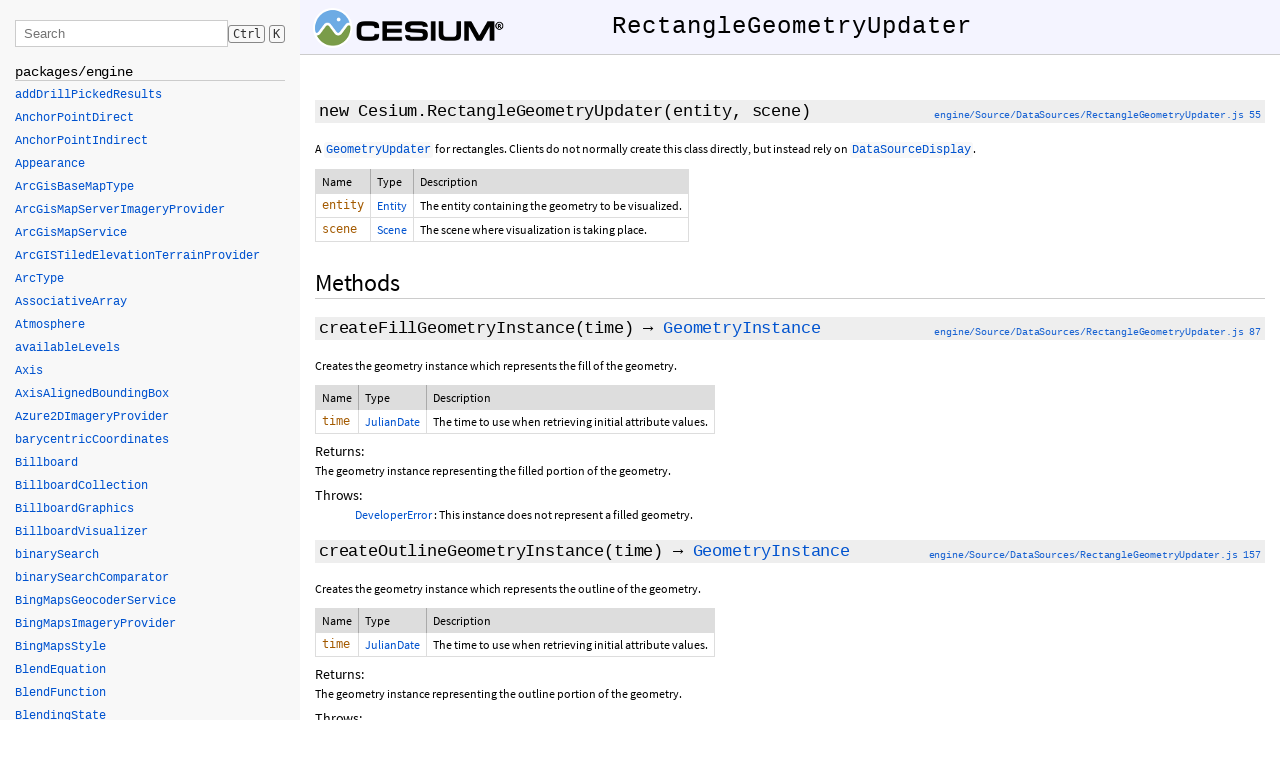

--- FILE ---
content_type: text/html
request_url: https://cesium.com/learn/cesiumjs/ref-doc/RectangleGeometryUpdater.html
body_size: 9337
content:
<!DOCTYPE html>
<html lang="en">
<head>
    <meta charset="utf-8">
    <meta http-equiv="X-UA-Compatible" content="IE=edge">
    <meta name="viewport" content="width=device-width, initial-scale=1">
    <title>RectangleGeometryUpdater - Cesium Documentation</title>

    <!-- Google tag (gtag.js) -->
    <script async src="https://www.googletagmanager.com/gtag/js?id=G-R8E99FY9Q0"></script>
    <script>
      /* eslint-disable */
      if (window.location.host === "cesium.com") {
        window.dataLayer = window.dataLayer || [];
        function gtag(){dataLayer.push(arguments);}
        gtag('js', new Date());

        gtag('config', 'G-R8E99FY9Q0');
      }
    </script>

    <!--[if lt IE 9]>
      <script src="javascript/html5.js"></script>
    <![endif]-->
    <link href="styles/jsdoc-default.css" rel="stylesheet">
    <link href="styles/prism.css" rel="stylesheet">
</head>
<body>

<div id="main">

    <h1 class="page-title">
        <a href="index.html"><img src="Images/CesiumLogo.png" class="cesiumLogo"></a>
        RectangleGeometryUpdater
        <div class="titleCenterer"></div>
    </h1>

    




<section>

<header>
    
</header>

<article>
    <div class="container-overview">
    

    
        
    <div class="nameContainer">
    <h4 class="name" id="RectangleGeometryUpdater">
        <a href="#RectangleGeometryUpdater" class="doc-link"></a>
        new Cesium.RectangleGeometryUpdater<span class="signature">(entity, scene)</span>
        

<div class="source-link rightLinks">
    <a href="https://github.com/CesiumGS/cesium/blob/1.137/packages/engine/Source/DataSources/RectangleGeometryUpdater.js#L55">engine/Source/DataSources/RectangleGeometryUpdater.js 55</a>
</div>


    </h4>

    </div>

    


<div class="description">
    A <a href="GeometryUpdater.html"><code>GeometryUpdater</code></a> for rectangles.
Clients do not normally create this class directly, but instead rely on <a href="DataSourceDisplay.html"><code>DataSourceDisplay</code></a>.
</div>











    

<table class="params">
    <thead>
    <tr>
        
        <th>Name</th>
        

        <th>Type</th>

        

        <th class="last">Description</th>
    </tr>
    </thead>

    <tbody>
    

        <tr>
            
                <td class="name"><code>entity</code></td>
            

            <td class="type">
            
                
<span class="param-type"><a href="Entity.html">Entity</a></span>


            
            </td>

            

            <td class="description last">
            
                The entity containing the geometry to be visualized.</td>
        </tr>

    

        <tr>
            
                <td class="name"><code>scene</code></td>
            

            <td class="type">
            
                
<span class="param-type"><a href="Scene.html">Scene</a></span>


            
            </td>

            

            <td class="description last">
            
                The scene where visualization is taking place.</td>
        </tr>

    
    </tbody>
</table>















<dl class="details">


    

    

    

    

    

    

    

    

    

    

    

    

    

    
</dl>


    
    </div>

    

    

    

    

    

    

    
        <h3 class="subsection-title">Methods</h3>

        
            
    <div class="nameContainer">
    <h4 class="name" id="createFillGeometryInstance">
        <a href="#createFillGeometryInstance" class="doc-link"></a>
        createFillGeometryInstance<span class="signature">(time)</span> &rarr; <span class="type-signature returnType"><a href="GeometryInstance.html">GeometryInstance</a></span>
        

<div class="source-link rightLinks">
    <a href="https://github.com/CesiumGS/cesium/blob/1.137/packages/engine/Source/DataSources/RectangleGeometryUpdater.js#L87">engine/Source/DataSources/RectangleGeometryUpdater.js 87</a>
</div>


    </h4>

    </div>

    


<div class="description">
    Creates the geometry instance which represents the fill of the geometry.
</div>











    

<table class="params">
    <thead>
    <tr>
        
        <th>Name</th>
        

        <th>Type</th>

        

        <th class="last">Description</th>
    </tr>
    </thead>

    <tbody>
    

        <tr>
            
                <td class="name"><code>time</code></td>
            

            <td class="type">
            
                
<span class="param-type"><a href="JulianDate.html">JulianDate</a></span>


            
            </td>

            

            <td class="description last">
            
                The time to use when retrieving initial attribute values.</td>
        </tr>

    
    </tbody>
</table>











<h5>Returns:</h5>

        
<div class="param-desc">
    The geometry instance representing the filled portion of the geometry.
</div>


    


<h5>Throws:</h5>
<ul>
        <li>

    <div class="param-desc">
        
<span class="param-type"><a href="DeveloperError.html">DeveloperError</a></span>

: This instance does not represent a filled geometry.
    </div>

</li>
    </ul>



<dl class="details">


    

    

    

    

    

    

    

    

    

    

    

    

    

    
</dl>


        
            
    <div class="nameContainer">
    <h4 class="name" id="createOutlineGeometryInstance">
        <a href="#createOutlineGeometryInstance" class="doc-link"></a>
        createOutlineGeometryInstance<span class="signature">(time)</span> &rarr; <span class="type-signature returnType"><a href="GeometryInstance.html">GeometryInstance</a></span>
        

<div class="source-link rightLinks">
    <a href="https://github.com/CesiumGS/cesium/blob/1.137/packages/engine/Source/DataSources/RectangleGeometryUpdater.js#L157">engine/Source/DataSources/RectangleGeometryUpdater.js 157</a>
</div>


    </h4>

    </div>

    


<div class="description">
    Creates the geometry instance which represents the outline of the geometry.
</div>











    

<table class="params">
    <thead>
    <tr>
        
        <th>Name</th>
        

        <th>Type</th>

        

        <th class="last">Description</th>
    </tr>
    </thead>

    <tbody>
    

        <tr>
            
                <td class="name"><code>time</code></td>
            

            <td class="type">
            
                
<span class="param-type"><a href="JulianDate.html">JulianDate</a></span>


            
            </td>

            

            <td class="description last">
            
                The time to use when retrieving initial attribute values.</td>
        </tr>

    
    </tbody>
</table>











<h5>Returns:</h5>

        
<div class="param-desc">
    The geometry instance representing the outline portion of the geometry.
</div>


    


<h5>Throws:</h5>
<ul>
        <li>

    <div class="param-desc">
        
<span class="param-type"><a href="DeveloperError.html">DeveloperError</a></span>

: This instance does not represent an outlined geometry.
    </div>

</li>
    </ul>



<dl class="details">


    

    

    

    

    

    

    

    

    

    

    

    

    

    
</dl>


        
    

    

    
</article>

</section>





    <div class="help">
        Need help? The fastest way to get answers is from the community and team on the <a href="https://community.cesium.com/">Cesium Forum</a>.
    </div>

    <footer>
        Documentation generated by <a href="https://github.com/jsdoc3/jsdoc">JSDoc 3.6.11</a>
    </footer>
</div>

<div class="nav">
    <div class="menu">
        <div class="search-wrapper">
            <input type="text" class="classFilter" id="ClassFilter" placeholder="Search">
            <div class="shortcut"><kbd>Ctrl</kbd><kbd>K</kbd></div>
        </div>
        <div id="ClassList"><h5>packages/engine</h5><ul><li data-name="addDrillPickedResults"><a href="global.html#addDrillPickedResults">addDrillPickedResults</a></li><li data-name="AnchorPointDirect"><a href="AnchorPointDirect.html">AnchorPointDirect</a></li><li data-name="AnchorPointIndirect"><a href="AnchorPointIndirect.html">AnchorPointIndirect</a></li><li data-name="Appearance"><a href="Appearance.html">Appearance</a></li><li data-name="ArcGisBaseMapType"><a href="global.html#ArcGisBaseMapType">ArcGisBaseMapType</a></li><li data-name="ArcGisMapServerImageryProvider"><a href="ArcGisMapServerImageryProvider.html">ArcGisMapServerImageryProvider</a></li><li data-name="ArcGisMapService"><a href="ArcGisMapService.html">ArcGisMapService</a></li><li data-name="ArcGISTiledElevationTerrainProvider"><a href="ArcGISTiledElevationTerrainProvider.html">ArcGISTiledElevationTerrainProvider</a></li><li data-name="ArcType"><a href="global.html#ArcType">ArcType</a></li><li data-name="AssociativeArray"><a href="AssociativeArray.html">AssociativeArray</a></li><li data-name="Atmosphere"><a href="Atmosphere.html">Atmosphere</a></li><li data-name="availableLevels"><a href="global.html#availableLevels">availableLevels</a></li><li data-name="Axis"><a href="global.html#Axis">Axis</a></li><li data-name="AxisAlignedBoundingBox"><a href="AxisAlignedBoundingBox.html">AxisAlignedBoundingBox</a></li><li data-name="Azure2DImageryProvider"><a href="Azure2DImageryProvider.html">Azure2DImageryProvider</a></li><li data-name="barycentricCoordinates"><a href="global.html#barycentricCoordinates">barycentricCoordinates</a></li><li data-name="Billboard"><a href="Billboard.html">Billboard</a></li><li data-name="BillboardCollection"><a href="BillboardCollection.html">BillboardCollection</a></li><li data-name="BillboardGraphics"><a href="BillboardGraphics.html">BillboardGraphics</a></li><li data-name="BillboardVisualizer"><a href="BillboardVisualizer.html">BillboardVisualizer</a></li><li data-name="binarySearch"><a href="global.html#binarySearch">binarySearch</a></li><li data-name="binarySearchComparator"><a href="global.html#binarySearchComparator">binarySearchComparator</a></li><li data-name="BingMapsGeocoderService"><a href="BingMapsGeocoderService.html">BingMapsGeocoderService</a></li><li data-name="BingMapsImageryProvider"><a href="BingMapsImageryProvider.html">BingMapsImageryProvider</a></li><li data-name="BingMapsStyle"><a href="global.html#BingMapsStyle">BingMapsStyle</a></li><li data-name="BlendEquation"><a href="global.html#BlendEquation">BlendEquation</a></li><li data-name="BlendFunction"><a href="global.html#BlendFunction">BlendFunction</a></li><li data-name="BlendingState"><a href="BlendingState.html">BlendingState</a></li><li data-name="BlendOption"><a href="global.html#BlendOption">BlendOption</a></li><li data-name="BoundingRectangle"><a href="BoundingRectangle.html">BoundingRectangle</a></li><li data-name="BoundingSphere"><a href="BoundingSphere.html">BoundingSphere</a></li><li data-name="BoxEmitter"><a href="BoxEmitter.html">BoxEmitter</a></li><li data-name="BoxGeometry"><a href="BoxGeometry.html">BoxGeometry</a></li><li data-name="BoxGeometryUpdater"><a href="BoxGeometryUpdater.html">BoxGeometryUpdater</a></li><li data-name="BoxGraphics"><a href="BoxGraphics.html">BoxGraphics</a></li><li data-name="BoxOutlineGeometry"><a href="BoxOutlineGeometry.html">BoxOutlineGeometry</a></li><li data-name="buildModuleUrl"><a href="global.html#buildModuleUrl">buildModuleUrl</a></li><li data-name="CallbackPositionProperty"><a href="CallbackPositionProperty.html">CallbackPositionProperty</a></li><li data-name="CallbackProperty"><a href="CallbackProperty.html">CallbackProperty</a></li><li data-name="Camera"><a href="Camera.html">Camera</a></li><li data-name="CameraEventAggregator"><a href="CameraEventAggregator.html">CameraEventAggregator</a></li><li data-name="CameraEventType"><a href="global.html#CameraEventType">CameraEventType</a></li><li data-name="Cartesian2"><a href="Cartesian2.html">Cartesian2</a></li><li data-name="Cartesian3"><a href="Cartesian3.html">Cartesian3</a></li><li data-name="Cartesian4"><a href="Cartesian4.html">Cartesian4</a></li><li data-name="Cartographic"><a href="Cartographic.html">Cartographic</a></li><li data-name="CartographicGeocoderService"><a href="CartographicGeocoderService.html">CartographicGeocoderService</a></li><li data-name="CatmullRomSpline"><a href="CatmullRomSpline.html">CatmullRomSpline</a></li><li data-name="Cesium3DTile"><a href="Cesium3DTile.html">Cesium3DTile</a></li><li data-name="Cesium3DTileColorBlendMode"><a href="global.html#Cesium3DTileColorBlendMode">Cesium3DTileColorBlendMode</a></li><li data-name="Cesium3DTileContent"><a href="Cesium3DTileContent.html">Cesium3DTileContent</a></li><li data-name="Cesium3DTileFeature"><a href="Cesium3DTileFeature.html">Cesium3DTileFeature</a></li><li data-name="Cesium3DTilePointFeature"><a href="Cesium3DTilePointFeature.html">Cesium3DTilePointFeature</a></li><li data-name="Cesium3DTileset"><a href="Cesium3DTileset.html">Cesium3DTileset</a></li><li data-name="Cesium3DTilesetGraphics"><a href="Cesium3DTilesetGraphics.html">Cesium3DTilesetGraphics</a></li><li data-name="Cesium3DTilesetVisualizer"><a href="Cesium3DTilesetVisualizer.html">Cesium3DTilesetVisualizer</a></li><li data-name="Cesium3DTilesTerrainData"><a href="Cesium3DTilesTerrainData.html">Cesium3DTilesTerrainData</a></li><li data-name="Cesium3DTilesTerrainProvider"><a href="Cesium3DTilesTerrainProvider.html">Cesium3DTilesTerrainProvider</a></li><li data-name="Cesium3DTileStyle"><a href="Cesium3DTileStyle.html">Cesium3DTileStyle</a></li><li data-name="Cesium3DTilesVoxelProvider"><a href="Cesium3DTilesVoxelProvider.html">Cesium3DTilesVoxelProvider</a></li><li data-name="CesiumTerrainProvider"><a href="CesiumTerrainProvider.html">CesiumTerrainProvider</a></li><li data-name="CesiumWidget"><a href="CesiumWidget.html">CesiumWidget</a></li><li data-name="Check"><a href="global.html#Check">Check</a></li><li data-name="CheckerboardMaterialProperty"><a href="CheckerboardMaterialProperty.html">CheckerboardMaterialProperty</a></li><li data-name="CircleEmitter"><a href="CircleEmitter.html">CircleEmitter</a></li><li data-name="CircleGeometry"><a href="CircleGeometry.html">CircleGeometry</a></li><li data-name="CircleOutlineGeometry"><a href="CircleOutlineGeometry.html">CircleOutlineGeometry</a></li><li data-name="ClassificationPrimitive"><a href="ClassificationPrimitive.html">ClassificationPrimitive</a></li><li data-name="ClassificationType"><a href="global.html#ClassificationType">ClassificationType</a></li><li data-name="className"><a href="global.html#className">className</a></li><li data-name="classProperty"><a href="global.html#classProperty">classProperty</a></li><li data-name="ClippingPlane"><a href="ClippingPlane.html">ClippingPlane</a></li><li data-name="ClippingPlaneCollection"><a href="ClippingPlaneCollection.html">ClippingPlaneCollection</a></li><li data-name="ClippingPolygon"><a href="ClippingPolygon.html">ClippingPolygon</a></li><li data-name="ClippingPolygonCollection"><a href="ClippingPolygonCollection.html">ClippingPolygonCollection</a></li><li data-name="Clock"><a href="Clock.html">Clock</a></li><li data-name="ClockRange"><a href="global.html#ClockRange">ClockRange</a></li><li data-name="ClockStep"><a href="global.html#ClockStep">ClockStep</a></li><li data-name="clone"><a href="global.html#clone">clone</a></li><li data-name="CloudCollection"><a href="CloudCollection.html">CloudCollection</a></li><li data-name="CloudType"><a href="global.html#CloudType">CloudType</a></li><li data-name="Color"><a href="Color.html">Color</a></li><li data-name="ColorBlendMode"><a href="global.html#ColorBlendMode">ColorBlendMode</a></li><li data-name="ColorGeometryInstanceAttribute"><a href="ColorGeometryInstanceAttribute.html">ColorGeometryInstanceAttribute</a></li><li data-name="ColorMaterialProperty"><a href="ColorMaterialProperty.html">ColorMaterialProperty</a></li><li data-name="combine"><a href="global.html#combine">combine</a></li><li data-name="ComponentDatatype"><a href="global.html#ComponentDatatype">ComponentDatatype</a></li><li data-name="ComponentReaderCallback"><a href="global.html#ComponentReaderCallback">ComponentReaderCallback</a></li><li data-name="ComponentsReaderCallback"><a href="global.html#ComponentsReaderCallback">ComponentsReaderCallback</a></li><li data-name="CompositeEntityCollection"><a href="CompositeEntityCollection.html">CompositeEntityCollection</a></li><li data-name="CompositeMaterialProperty"><a href="CompositeMaterialProperty.html">CompositeMaterialProperty</a></li><li data-name="CompositePositionProperty"><a href="CompositePositionProperty.html">CompositePositionProperty</a></li><li data-name="CompositeProperty"><a href="CompositeProperty.html">CompositeProperty</a></li><li data-name="CompressedTextureBuffer"><a href="CompressedTextureBuffer.html">CompressedTextureBuffer</a></li><li data-name="computePickingDrawingBufferRectangle"><a href="global.html#computePickingDrawingBufferRectangle">computePickingDrawingBufferRectangle</a></li><li data-name="ConditionsExpression"><a href="ConditionsExpression.html">ConditionsExpression</a></li><li data-name="ConeEmitter"><a href="ConeEmitter.html">ConeEmitter</a></li><li data-name="ConstantPositionProperty"><a href="ConstantPositionProperty.html">ConstantPositionProperty</a></li><li data-name="ConstantProperty"><a href="ConstantProperty.html">ConstantProperty</a></li><li data-name="ConstantSpline"><a href="ConstantSpline.html">ConstantSpline</a></li><li data-name="ContextOptions"><a href="global.html#ContextOptions">ContextOptions</a></li><li data-name="CoplanarPolygonGeometry"><a href="CoplanarPolygonGeometry.html">CoplanarPolygonGeometry</a></li><li data-name="CoplanarPolygonOutlineGeometry"><a href="CoplanarPolygonOutlineGeometry.html">CoplanarPolygonOutlineGeometry</a></li><li data-name="copyArrayCartesian3"><a href="global.html#copyArrayCartesian3">copyArrayCartesian3</a></li><li data-name="CornerType"><a href="global.html#CornerType">CornerType</a></li><li data-name="CorrelationGroup"><a href="CorrelationGroup.html">CorrelationGroup</a></li><li data-name="CorridorGeometry"><a href="CorridorGeometry.html">CorridorGeometry</a></li><li data-name="CorridorGeometryUpdater"><a href="CorridorGeometryUpdater.html">CorridorGeometryUpdater</a></li><li data-name="CorridorGraphics"><a href="CorridorGraphics.html">CorridorGraphics</a></li><li data-name="CorridorOutlineGeometry"><a href="CorridorOutlineGeometry.html">CorridorOutlineGeometry</a></li><li data-name="createAABBForNode"><a href="global.html#createAABBForNode">createAABBForNode</a></li><li data-name="createAnchorPointDirect"><a href="global.html#createAnchorPointDirect">createAnchorPointDirect</a></li><li data-name="createAnchorPointIndirect"><a href="global.html#createAnchorPointIndirect">createAnchorPointIndirect</a></li><li data-name="createCorrelationGroup"><a href="global.html#createCorrelationGroup">createCorrelationGroup</a></li><li data-name="createCovarianceMatrixFromUpperTriangle"><a href="global.html#createCovarianceMatrixFromUpperTriangle">createCovarianceMatrixFromUpperTriangle</a></li><li data-name="createElevationBandMaterial"><a href="global.html#createElevationBandMaterial">createElevationBandMaterial</a></li><li data-name="createElevationBandMaterialBand"><a href="global.html#createElevationBandMaterialBand">createElevationBandMaterialBand</a></li><li data-name="createElevationBandMaterialEntry"><a href="global.html#createElevationBandMaterialEntry">createElevationBandMaterialEntry</a></li><li data-name="createGooglePhotorealistic3DTileset"><a href="global.html#createGooglePhotorealistic3DTileset">createGooglePhotorealistic3DTileset</a></li><li data-name="createGuid"><a href="global.html#createGuid">createGuid</a></li><li data-name="createOsmBuildingsAsync"><a href="global.html#createOsmBuildingsAsync">createOsmBuildingsAsync</a></li><li data-name="createTangentSpaceDebugPrimitive"><a href="global.html#createTangentSpaceDebugPrimitive">createTangentSpaceDebugPrimitive</a></li><li data-name="createWorldBathymetryAsync"><a href="global.html#createWorldBathymetryAsync">createWorldBathymetryAsync</a></li><li data-name="createWorldImageryAsync"><a href="global.html#createWorldImageryAsync">createWorldImageryAsync</a></li><li data-name="createWorldTerrainAsync"><a href="global.html#createWorldTerrainAsync">createWorldTerrainAsync</a></li><li data-name="Credit"><a href="Credit.html">Credit</a></li><li data-name="CreditDisplay"><a href="CreditDisplay.html">CreditDisplay</a></li><li data-name="CubicRealPolynomial"><a href="CubicRealPolynomial.html">CubicRealPolynomial</a></li><li data-name="CullFace"><a href="global.html#CullFace">CullFace</a></li><li data-name="CullingVolume"><a href="CullingVolume.html">CullingVolume</a></li><li data-name="CumulusCloud"><a href="CumulusCloud.html">CumulusCloud</a></li><li data-name="CustomDataSource"><a href="CustomDataSource.html">CustomDataSource</a></li><li data-name="CustomHeightmapTerrainProvider"><a href="CustomHeightmapTerrainProvider.html">CustomHeightmapTerrainProvider</a></li><li data-name="CustomShader"><a href="CustomShader.html">CustomShader</a></li><li data-name="CustomShaderMode"><a href="global.html#CustomShaderMode">CustomShaderMode</a></li><li data-name="CustomShaderTranslucencyMode"><a href="global.html#CustomShaderTranslucencyMode">CustomShaderTranslucencyMode</a></li><li data-name="CylinderGeometry"><a href="CylinderGeometry.html">CylinderGeometry</a></li><li data-name="CylinderGeometryUpdater"><a href="CylinderGeometryUpdater.html">CylinderGeometryUpdater</a></li><li data-name="CylinderGraphics"><a href="CylinderGraphics.html">CylinderGraphics</a></li><li data-name="CylinderOutlineGeometry"><a href="CylinderOutlineGeometry.html">CylinderOutlineGeometry</a></li><li data-name="CzmlDataSource"><a href="CzmlDataSource.html">CzmlDataSource</a></li><li data-name="DataSource"><a href="DataSource.html">DataSource</a></li><li data-name="DataSourceClock"><a href="DataSourceClock.html">DataSourceClock</a></li><li data-name="DataSourceCollection"><a href="DataSourceCollection.html">DataSourceCollection</a></li><li data-name="DataSourceDisplay"><a href="DataSourceDisplay.html">DataSourceDisplay</a></li><li data-name="DebugAppearance"><a href="DebugAppearance.html">DebugAppearance</a></li><li data-name="DebugCameraPrimitive"><a href="DebugCameraPrimitive.html">DebugCameraPrimitive</a></li><li data-name="DebugModelMatrixPrimitive"><a href="DebugModelMatrixPrimitive.html">DebugModelMatrixPrimitive</a></li><li data-name="DefaultProxy"><a href="DefaultProxy.html">DefaultProxy</a></li><li data-name="defined"><a href="global.html#defined">defined</a></li><li data-name="DepthFunction"><a href="global.html#DepthFunction">DepthFunction</a></li><li data-name="destroyObject"><a href="global.html#destroyObject">destroyObject</a></li><li data-name="DeveloperError"><a href="DeveloperError.html">DeveloperError</a></li><li data-name="DirectionalLight"><a href="DirectionalLight.html">DirectionalLight</a></li><li data-name="DirectionUp"><a href="global.html#DirectionUp">DirectionUp</a></li><li data-name="DiscardEmptyTileImagePolicy"><a href="DiscardEmptyTileImagePolicy.html">DiscardEmptyTileImagePolicy</a></li><li data-name="DiscardMissingTileImagePolicy"><a href="DiscardMissingTileImagePolicy.html">DiscardMissingTileImagePolicy</a></li><li data-name="DistanceDisplayCondition"><a href="DistanceDisplayCondition.html">DistanceDisplayCondition</a></li><li data-name="DistanceDisplayConditionGeometryInstanceAttribute"><a href="DistanceDisplayConditionGeometryInstanceAttribute.html">DistanceDisplayConditionGeometryInstanceAttribute</a></li><li data-name="DONE"><a href="global.html#DONE">DONE</a></li><li data-name="drillPick"><a href="global.html#drillPick">drillPick</a></li><li data-name="DynamicAtmosphereLightingType"><a href="global.html#DynamicAtmosphereLightingType">DynamicAtmosphereLightingType</a></li><li data-name="DynamicEnvironmentMapManager"><a href="DynamicEnvironmentMapManager.html">DynamicEnvironmentMapManager</a></li><li data-name="EasingFunction"><a href="EasingFunction.html">EasingFunction</a></li><li data-name="EllipseGeometry"><a href="EllipseGeometry.html">EllipseGeometry</a></li><li data-name="EllipseGeometryUpdater"><a href="EllipseGeometryUpdater.html">EllipseGeometryUpdater</a></li><li data-name="EllipseGraphics"><a href="EllipseGraphics.html">EllipseGraphics</a></li><li data-name="EllipseOutlineGeometry"><a href="EllipseOutlineGeometry.html">EllipseOutlineGeometry</a></li><li data-name="Ellipsoid"><a href="Ellipsoid.html">Ellipsoid</a></li><li data-name="EllipsoidGeodesic"><a href="EllipsoidGeodesic.html">EllipsoidGeodesic</a></li><li data-name="EllipsoidGeometry"><a href="EllipsoidGeometry.html">EllipsoidGeometry</a></li><li data-name="EllipsoidGeometryUpdater"><a href="EllipsoidGeometryUpdater.html">EllipsoidGeometryUpdater</a></li><li data-name="EllipsoidGraphics"><a href="EllipsoidGraphics.html">EllipsoidGraphics</a></li><li data-name="EllipsoidOutlineGeometry"><a href="EllipsoidOutlineGeometry.html">EllipsoidOutlineGeometry</a></li><li data-name="EllipsoidRhumbLine"><a href="EllipsoidRhumbLine.html">EllipsoidRhumbLine</a></li><li data-name="EllipsoidSurfaceAppearance"><a href="EllipsoidSurfaceAppearance.html">EllipsoidSurfaceAppearance</a></li><li data-name="EllipsoidTangentPlane"><a href="EllipsoidTangentPlane.html">EllipsoidTangentPlane</a></li><li data-name="EllipsoidTerrainProvider"><a href="EllipsoidTerrainProvider.html">EllipsoidTerrainProvider</a></li><li data-name="Entity"><a href="Entity.html">Entity</a></li><li data-name="EntityCluster"><a href="EntityCluster.html">EntityCluster</a></li><li data-name="EntityCollection"><a href="EntityCollection.html">EntityCollection</a></li><li data-name="EntityView"><a href="EntityView.html">EntityView</a></li><li data-name="equalsArrayCartesian3"><a href="global.html#equalsArrayCartesian3">equalsArrayCartesian3</a></li><li data-name="Event"><a href="Event.html">Event</a></li><li data-name="EventHelper"><a href="EventHelper.html">EventHelper</a></li><li data-name="excludesReverseAxis"><a href="global.html#excludesReverseAxis">excludesReverseAxis</a></li><li data-name="exportKml"><a href="global.html#exportKml">exportKml</a></li><li data-name="exportKmlModelCallback"><a href="global.html#exportKmlModelCallback">exportKmlModelCallback</a></li><li data-name="exportKmlResultKml"><a href="global.html#exportKmlResultKml">exportKmlResultKml</a></li><li data-name="exportKmlResultKmz"><a href="global.html#exportKmlResultKmz">exportKmlResultKmz</a></li><li data-name="Expression"><a href="Expression.html">Expression</a></li><li data-name="ExtrapolationType"><a href="global.html#ExtrapolationType">ExtrapolationType</a></li><li data-name="FAILED"><a href="global.html#FAILED">FAILED</a></li><li data-name="FeatureDetection"><a href="FeatureDetection.html">FeatureDetection</a></li><li data-name="Fog"><a href="Fog.html">Fog</a></li><li data-name="formatError"><a href="global.html#formatError">formatError</a></li><li data-name="FrameRateMonitor"><a href="FrameRateMonitor.html">FrameRateMonitor</a></li><li data-name="Frozen"><a href="Frozen.html">Frozen</a></li><li data-name="FrustumGeometry"><a href="FrustumGeometry.html">FrustumGeometry</a></li><li data-name="FrustumOutlineGeometry"><a href="FrustumOutlineGeometry.html">FrustumOutlineGeometry</a></li><li data-name="Fullscreen"><a href="Fullscreen.html">Fullscreen</a></li><li data-name="GaussianSplat3DTileContent"><a href="GaussianSplat3DTileContent.html">GaussianSplat3DTileContent</a></li><li data-name="GeocoderService"><a href="GeocoderService.html">GeocoderService</a></li><li data-name="GeocodeType"><a href="global.html#GeocodeType">GeocodeType</a></li><li data-name="GeographicProjection"><a href="GeographicProjection.html">GeographicProjection</a></li><li data-name="GeographicTilingScheme"><a href="GeographicTilingScheme.html">GeographicTilingScheme</a></li><li data-name="GeoJsonDataSource"><a href="GeoJsonDataSource.html">GeoJsonDataSource</a></li><li data-name="Geometry"><a href="Geometry.html">Geometry</a></li><li data-name="GeometryAttribute"><a href="GeometryAttribute.html">GeometryAttribute</a></li><li data-name="GeometryAttributes"><a href="GeometryAttributes.html">GeometryAttributes</a></li><li data-name="GeometryFactory"><a href="GeometryFactory.html">GeometryFactory</a></li><li data-name="GeometryInstance"><a href="GeometryInstance.html">GeometryInstance</a></li><li data-name="GeometryInstanceAttribute"><a href="GeometryInstanceAttribute.html">GeometryInstanceAttribute</a></li><li data-name="GeometryPipeline"><a href="GeometryPipeline.html">GeometryPipeline</a></li><li data-name="GeometryUpdater"><a href="GeometryUpdater.html">GeometryUpdater</a></li><li data-name="geometryUpdaters"><a href="global.html#geometryUpdaters">geometryUpdaters</a></li><li data-name="GeometryVisualizer"><a href="GeometryVisualizer.html">GeometryVisualizer</a></li><li data-name="getAbsoluteUri"><a href="global.html#getAbsoluteUri">getAbsoluteUri</a></li><li data-name="getBaseUri"><a href="global.html#getBaseUri">getBaseUri</a></li><li data-name="getExtensionFromUri"><a href="global.html#getExtensionFromUri">getExtensionFromUri</a></li><li data-name="GetFeatureInfoFormat"><a href="GetFeatureInfoFormat.html">GetFeatureInfoFormat</a></li><li data-name="getFilenameFromUri"><a href="global.html#getFilenameFromUri">getFilenameFromUri</a></li><li data-name="getGlslType"><a href="global.html#getGlslType">getGlslType</a></li><li data-name="getImagePixels"><a href="global.html#getImagePixels">getImagePixels</a></li><li data-name="getSourceValueStringComponent"><a href="global.html#getSourceValueStringComponent">getSourceValueStringComponent</a></li><li data-name="getSourceValueStringScalar"><a href="global.html#getSourceValueStringScalar">getSourceValueStringScalar</a></li><li data-name="getTimestamp"><a href="global.html#getTimestamp">getTimestamp</a></li><li data-name="Globe"><a href="Globe.html">Globe</a></li><li data-name="GlobeTranslucency"><a href="GlobeTranslucency.html">GlobeTranslucency</a></li><li data-name="GltfGpmLocal"><a href="GltfGpmLocal.html">GltfGpmLocal</a></li><li data-name="Google2DImageryProvider"><a href="Google2DImageryProvider.html">Google2DImageryProvider</a></li><li data-name="GoogleEarthEnterpriseImageryProvider"><a href="GoogleEarthEnterpriseImageryProvider.html">GoogleEarthEnterpriseImageryProvider</a></li><li data-name="GoogleEarthEnterpriseMapsProvider"><a href="GoogleEarthEnterpriseMapsProvider.html">GoogleEarthEnterpriseMapsProvider</a></li><li data-name="GoogleEarthEnterpriseMetadata"><a href="GoogleEarthEnterpriseMetadata.html">GoogleEarthEnterpriseMetadata</a></li><li data-name="GoogleEarthEnterpriseTerrainData"><a href="GoogleEarthEnterpriseTerrainData.html">GoogleEarthEnterpriseTerrainData</a></li><li data-name="GoogleEarthEnterpriseTerrainProvider"><a href="GoogleEarthEnterpriseTerrainProvider.html">GoogleEarthEnterpriseTerrainProvider</a></li><li data-name="GoogleGeocoderService"><a href="GoogleGeocoderService.html">GoogleGeocoderService</a></li><li data-name="GoogleMaps"><a href="GoogleMaps.html">GoogleMaps</a></li><li data-name="GpxDataSource"><a href="GpxDataSource.html">GpxDataSource</a></li><li data-name="GregorianDate"><a href="GregorianDate.html">GregorianDate</a></li><li data-name="GridImageryProvider"><a href="GridImageryProvider.html">GridImageryProvider</a></li><li data-name="GridMaterialProperty"><a href="GridMaterialProperty.html">GridMaterialProperty</a></li><li data-name="GroundGeometryUpdater"><a href="GroundGeometryUpdater.html">GroundGeometryUpdater</a></li><li data-name="GroundPolylineGeometry"><a href="GroundPolylineGeometry.html">GroundPolylineGeometry</a></li><li data-name="GroundPolylinePrimitive"><a href="GroundPolylinePrimitive.html">GroundPolylinePrimitive</a></li><li data-name="GroundPrimitive"><a href="GroundPrimitive.html">GroundPrimitive</a></li><li data-name="HeadingPitchRange"><a href="HeadingPitchRange.html">HeadingPitchRange</a></li><li data-name="HeadingPitchRoll"><a href="HeadingPitchRoll.html">HeadingPitchRoll</a></li><li data-name="HeadingPitchRollValues"><a href="global.html#HeadingPitchRollValues">HeadingPitchRollValues</a></li><li data-name="HeightmapEncoding"><a href="global.html#HeightmapEncoding">HeightmapEncoding</a></li><li data-name="HeightmapTerrainData"><a href="HeightmapTerrainData.html">HeightmapTerrainData</a></li><li data-name="HeightReference"><a href="global.html#HeightReference">HeightReference</a></li><li data-name="HermitePolynomialApproximation"><a href="HermitePolynomialApproximation.html">HermitePolynomialApproximation</a></li><li data-name="HermiteSpline"><a href="HermiteSpline.html">HermiteSpline</a></li><li data-name="HilbertOrder"><a href="HilbertOrder.html">HilbertOrder</a></li><li data-name="HorizontalOrigin"><a href="global.html#HorizontalOrigin">HorizontalOrigin</a></li><li data-name="I3SDataProvider"><a href="I3SDataProvider.html">I3SDataProvider</a></li><li data-name="I3SFeature"><a href="I3SFeature.html">I3SFeature</a></li><li data-name="I3SField"><a href="I3SField.html">I3SField</a></li><li data-name="I3SGeometry"><a href="I3SGeometry.html">I3SGeometry</a></li><li data-name="I3SLayer"><a href="I3SLayer.html">I3SLayer</a></li><li data-name="I3SNode"><a href="I3SNode.html">I3SNode</a></li><li data-name="I3SStatistics"><a href="I3SStatistics.html">I3SStatistics</a></li><li data-name="I3SSublayer"><a href="I3SSublayer.html">I3SSublayer</a></li><li data-name="I3SSymbology"><a href="I3SSymbology.html">I3SSymbology</a></li><li data-name="ImageBasedLighting"><a href="ImageBasedLighting.html">ImageBasedLighting</a></li><li data-name="ImageMaterialProperty"><a href="ImageMaterialProperty.html">ImageMaterialProperty</a></li><li data-name="ImageryLayer"><a href="ImageryLayer.html">ImageryLayer</a></li><li data-name="ImageryLayerCollection"><a href="ImageryLayerCollection.html">ImageryLayerCollection</a></li><li data-name="ImageryLayerFeatureInfo"><a href="ImageryLayerFeatureInfo.html">ImageryLayerFeatureInfo</a></li><li data-name="ImageryProvider"><a href="ImageryProvider.html">ImageryProvider</a></li><li data-name="ImageryTypes"><a href="global.html#ImageryTypes">ImageryTypes</a></li><li data-name="includesReverseAxis"><a href="global.html#includesReverseAxis">includesReverseAxis</a></li><li data-name="IndexDatatype"><a href="global.html#IndexDatatype">IndexDatatype</a></li><li data-name="Intersect"><a href="global.html#Intersect">Intersect</a></li><li data-name="Intersections2D"><a href="Intersections2D.html">Intersections2D</a></li><li data-name="IntersectionTests"><a href="IntersectionTests.html">IntersectionTests</a></li><li data-name="Interval"><a href="Interval.html">Interval</a></li><li data-name="Ion"><a href="Ion.html">Ion</a></li><li data-name="IonGeocodeProviderType"><a href="global.html#IonGeocodeProviderType">IonGeocodeProviderType</a></li><li data-name="IonGeocoderService"><a href="IonGeocoderService.html">IonGeocoderService</a></li><li data-name="IonImageryProvider"><a href="IonImageryProvider.html">IonImageryProvider</a></li><li data-name="IonResource"><a href="IonResource.html">IonResource</a></li><li data-name="IonWorldImageryStyle"><a href="global.html#IonWorldImageryStyle">IonWorldImageryStyle</a></li><li data-name="isLeapYear"><a href="global.html#isLeapYear">isLeapYear</a></li><li data-name="Iso8601"><a href="Iso8601.html">Iso8601</a></li><li data-name="ITwinData"><a href="ITwinData.html">ITwinData</a></li><li data-name="ITwinPlatform"><a href="ITwinPlatform.html">ITwinPlatform</a></li><li data-name="JulianDate"><a href="JulianDate.html">JulianDate</a></li><li data-name="KeyboardEventModifier"><a href="global.html#KeyboardEventModifier">KeyboardEventModifier</a></li><li data-name="KmlCamera"><a href="KmlCamera.html">KmlCamera</a></li><li data-name="KmlDataSource"><a href="KmlDataSource.html">KmlDataSource</a></li><li data-name="KmlFeatureData"><a href="KmlFeatureData.html">KmlFeatureData</a></li><li data-name="KmlLookAt"><a href="KmlLookAt.html">KmlLookAt</a></li><li data-name="KmlTour"><a href="KmlTour.html">KmlTour</a></li><li data-name="KmlTourFlyTo"><a href="KmlTourFlyTo.html">KmlTourFlyTo</a></li><li data-name="KmlTourWait"><a href="KmlTourWait.html">KmlTourWait</a></li><li data-name="Label"><a href="Label.html">Label</a></li><li data-name="LabelCollection"><a href="LabelCollection.html">LabelCollection</a></li><li data-name="LabelGraphics"><a href="LabelGraphics.html">LabelGraphics</a></li><li data-name="LabelStyle"><a href="global.html#LabelStyle">LabelStyle</a></li><li data-name="LabelVisualizer"><a href="LabelVisualizer.html">LabelVisualizer</a></li><li data-name="LagrangePolynomialApproximation"><a href="LagrangePolynomialApproximation.html">LagrangePolynomialApproximation</a></li><li data-name="LeapSecond"><a href="LeapSecond.html">LeapSecond</a></li><li data-name="Light"><a href="Light.html">Light</a></li><li data-name="LightingModel"><a href="global.html#LightingModel">LightingModel</a></li><li data-name="LinearApproximation"><a href="LinearApproximation.html">LinearApproximation</a></li><li data-name="LinearSpline"><a href="LinearSpline.html">LinearSpline</a></li><li data-name="loadCubeMapImagesForUniform"><a href="global.html#loadCubeMapImagesForUniform">loadCubeMapImagesForUniform</a></li><li data-name="loadGltfJson"><a href="global.html#loadGltfJson">loadGltfJson</a></li><li data-name="LRUCache"><a href="LRUCache.html">LRUCache</a></li><li data-name="magnificationFilter"><a href="global.html#magnificationFilter">magnificationFilter</a></li><li data-name="MapboxImageryProvider"><a href="MapboxImageryProvider.html">MapboxImageryProvider</a></li><li data-name="MapboxStyleImageryProvider"><a href="MapboxStyleImageryProvider.html">MapboxStyleImageryProvider</a></li><li data-name="MapMode2D"><a href="global.html#MapMode2D">MapMode2D</a></li><li data-name="MapProjection"><a href="MapProjection.html">MapProjection</a></li><li data-name="Material"><a href="Material.html">Material</a></li><li data-name="MaterialAppearance"><a href="MaterialAppearance.html">MaterialAppearance</a></li><li data-name="MaterialSupport"><a href="MaterialAppearance.MaterialSupport.html">MaterialSupport</a></li><li data-name="MaterialProperty"><a href="MaterialProperty.html">MaterialProperty</a></li><li data-name="Math"><a href="Math.html">Math</a></li><li data-name="Matrix2"><a href="Matrix2.html">Matrix2</a></li><li data-name="Matrix3"><a href="Matrix3.html">Matrix3</a></li><li data-name="Matrix4"><a href="Matrix4.html">Matrix4</a></li><li data-name="mergeSort"><a href="global.html#mergeSort">mergeSort</a></li><li data-name="mergeSortComparator"><a href="global.html#mergeSortComparator">mergeSortComparator</a></li><li data-name="metadata"><a href="global.html#metadata">metadata</a></li><li data-name="MetadataClass"><a href="MetadataClass.html">MetadataClass</a></li><li data-name="MetadataClassProperty"><a href="MetadataClassProperty.html">MetadataClassProperty</a></li><li data-name="MetadataComponentType"><a href="global.html#MetadataComponentType">MetadataComponentType</a></li><li data-name="MetadataEnum"><a href="MetadataEnum.html">MetadataEnum</a></li><li data-name="MetadataEnumValue"><a href="MetadataEnumValue.html">MetadataEnumValue</a></li><li data-name="metadataProperty"><a href="global.html#metadataProperty">metadataProperty</a></li><li data-name="MetadataSchema"><a href="MetadataSchema.html">MetadataSchema</a></li><li data-name="MetadataType"><a href="global.html#MetadataType">MetadataType</a></li><li data-name="MetadataValue"><a href="global.html#MetadataValue">MetadataValue</a></li><li data-name="minificationFilter"><a href="global.html#minificationFilter">minificationFilter</a></li><li data-name="Model"><a href="Model.html">Model</a></li><li data-name="ModelAnimation"><a href="ModelAnimation.html">ModelAnimation</a></li><li data-name="ModelAnimationCollection"><a href="ModelAnimationCollection.html">ModelAnimationCollection</a></li><li data-name="ModelAnimationLoop"><a href="global.html#ModelAnimationLoop">ModelAnimationLoop</a></li><li data-name="ModelFeature"><a href="ModelFeature.html">ModelFeature</a></li><li data-name="ModelGraphics"><a href="ModelGraphics.html">ModelGraphics</a></li><li data-name="ModelNode"><a href="ModelNode.html">ModelNode</a></li><li data-name="ModelVisualizer"><a href="ModelVisualizer.html">ModelVisualizer</a></li><li data-name="Moon"><a href="Moon.html">Moon</a></li><li data-name="MorphWeightSpline"><a href="MorphWeightSpline.html">MorphWeightSpline</a></li><li data-name="NearFarScalar"><a href="NearFarScalar.html">NearFarScalar</a></li><li data-name="needsRebuild"><a href="global.html#needsRebuild">needsRebuild</a></li><li data-name="NeverTileDiscardPolicy"><a href="NeverTileDiscardPolicy.html">NeverTileDiscardPolicy</a></li><li data-name="NodeTransformationProperty"><a href="NodeTransformationProperty.html">NodeTransformationProperty</a></li><li data-name="objectToQuery"><a href="global.html#objectToQuery">objectToQuery</a></li><li data-name="obtainTranslucentCommandExecutionFunction"><a href="global.html#obtainTranslucentCommandExecutionFunction">obtainTranslucentCommandExecutionFunction</a></li><li data-name="Occluder"><a href="Occluder.html">Occluder</a></li><li data-name="of"><a href="global.html#of">of</a></li><li data-name="OpenCageGeocoderService"><a href="OpenCageGeocoderService.html">OpenCageGeocoderService</a></li><li data-name="OpenStreetMapImageryProvider"><a href="OpenStreetMapImageryProvider.html">OpenStreetMapImageryProvider</a></li><li data-name="OrientedBoundingBox"><a href="OrientedBoundingBox.html">OrientedBoundingBox</a></li><li data-name="OrthographicFrustum"><a href="OrthographicFrustum.html">OrthographicFrustum</a></li><li data-name="OrthographicOffCenterFrustum"><a href="OrthographicOffCenterFrustum.html">OrthographicOffCenterFrustum</a></li><li data-name="PackableForInterpolation"><a href="PackableForInterpolation.html">PackableForInterpolation</a></li><li data-name="Particle"><a href="Particle.html">Particle</a></li><li data-name="ParticleBurst"><a href="ParticleBurst.html">ParticleBurst</a></li><li data-name="ParticleEmitter"><a href="ParticleEmitter.html">ParticleEmitter</a></li><li data-name="ParticleSystem"><a href="ParticleSystem.html">ParticleSystem</a></li><li data-name="PathGraphics"><a href="PathGraphics.html">PathGraphics</a></li><li data-name="PathVisualizer"><a href="PathVisualizer.html">PathVisualizer</a></li><li data-name="PeliasGeocoderService"><a href="PeliasGeocoderService.html">PeliasGeocoderService</a></li><li data-name="PENDING"><a href="global.html#PENDING">PENDING</a></li><li data-name="PerInstanceColorAppearance"><a href="PerInstanceColorAppearance.html">PerInstanceColorAppearance</a></li><li data-name="PerspectiveFrustum"><a href="PerspectiveFrustum.html">PerspectiveFrustum</a></li><li data-name="PerspectiveOffCenterFrustum"><a href="PerspectiveOffCenterFrustum.html">PerspectiveOffCenterFrustum</a></li><li data-name="pickBegin"><a href="global.html#pickBegin">pickBegin</a></li><li data-name="PickedMetadataInfo"><a href="global.html#PickedMetadataInfo">PickedMetadataInfo</a></li><li data-name="pickEnd"><a href="global.html#pickEnd">pickEnd</a></li><li data-name="PickId"><a href="global.html#PickId">PickId</a></li><li data-name="PinBuilder"><a href="PinBuilder.html">PinBuilder</a></li><li data-name="PixelDatatype"><a href="global.html#PixelDatatype">PixelDatatype</a></li><li data-name="PixelFormat"><a href="global.html#PixelFormat">PixelFormat</a></li><li data-name="Plane"><a href="Plane.html">Plane</a></li><li data-name="PlaneGeometry"><a href="PlaneGeometry.html">PlaneGeometry</a></li><li data-name="PlaneGeometryUpdater"><a href="PlaneGeometryUpdater.html">PlaneGeometryUpdater</a></li><li data-name="PlaneGraphics"><a href="PlaneGraphics.html">PlaneGraphics</a></li><li data-name="PlaneOutlineGeometry"><a href="PlaneOutlineGeometry.html">PlaneOutlineGeometry</a></li><li data-name="PointCloudShading"><a href="PointCloudShading.html">PointCloudShading</a></li><li data-name="PointGraphics"><a href="PointGraphics.html">PointGraphics</a></li><li data-name="pointInsideTriangle"><a href="global.html#pointInsideTriangle">pointInsideTriangle</a></li><li data-name="PointPrimitive"><a href="PointPrimitive.html">PointPrimitive</a></li><li data-name="PointPrimitiveCollection"><a href="PointPrimitiveCollection.html">PointPrimitiveCollection</a></li><li data-name="PointVisualizer"><a href="PointVisualizer.html">PointVisualizer</a></li><li data-name="PolygonGeometry"><a href="PolygonGeometry.html">PolygonGeometry</a></li><li data-name="PolygonGeometryUpdater"><a href="PolygonGeometryUpdater.html">PolygonGeometryUpdater</a></li><li data-name="PolygonGraphics"><a href="PolygonGraphics.html">PolygonGraphics</a></li><li data-name="PolygonHierarchy"><a href="PolygonHierarchy.html">PolygonHierarchy</a></li><li data-name="PolygonOutlineGeometry"><a href="PolygonOutlineGeometry.html">PolygonOutlineGeometry</a></li><li data-name="Polyline"><a href="Polyline.html">Polyline</a></li><li data-name="PolylineArrowMaterialProperty"><a href="PolylineArrowMaterialProperty.html">PolylineArrowMaterialProperty</a></li><li data-name="PolylineCollection"><a href="PolylineCollection.html">PolylineCollection</a></li><li data-name="PolylineColorAppearance"><a href="PolylineColorAppearance.html">PolylineColorAppearance</a></li><li data-name="PolylineDashMaterialProperty"><a href="PolylineDashMaterialProperty.html">PolylineDashMaterialProperty</a></li><li data-name="PolylineGeometry"><a href="PolylineGeometry.html">PolylineGeometry</a></li><li data-name="PolylineGeometryUpdater"><a href="PolylineGeometryUpdater.html">PolylineGeometryUpdater</a></li><li data-name="PolylineGlowMaterialProperty"><a href="PolylineGlowMaterialProperty.html">PolylineGlowMaterialProperty</a></li><li data-name="PolylineGraphics"><a href="PolylineGraphics.html">PolylineGraphics</a></li><li data-name="PolylineMaterialAppearance"><a href="PolylineMaterialAppearance.html">PolylineMaterialAppearance</a></li><li data-name="PolylineOutlineMaterialProperty"><a href="PolylineOutlineMaterialProperty.html">PolylineOutlineMaterialProperty</a></li><li data-name="PolylineVisualizer"><a href="PolylineVisualizer.html">PolylineVisualizer</a></li><li data-name="PolylineVolumeGeometry"><a href="PolylineVolumeGeometry.html">PolylineVolumeGeometry</a></li><li data-name="PolylineVolumeGeometryUpdater"><a href="PolylineVolumeGeometryUpdater.html">PolylineVolumeGeometryUpdater</a></li><li data-name="PolylineVolumeGraphics"><a href="PolylineVolumeGraphics.html">PolylineVolumeGraphics</a></li><li data-name="PolylineVolumeOutlineGeometry"><a href="PolylineVolumeOutlineGeometry.html">PolylineVolumeOutlineGeometry</a></li><li data-name="PositionProperty"><a href="PositionProperty.html">PositionProperty</a></li><li data-name="PositionPropertyArray"><a href="PositionPropertyArray.html">PositionPropertyArray</a></li><li data-name="PostProcessStage"><a href="PostProcessStage.html">PostProcessStage</a></li><li data-name="PostProcessStageCollection"><a href="PostProcessStageCollection.html">PostProcessStageCollection</a></li><li data-name="PostProcessStageComposite"><a href="PostProcessStageComposite.html">PostProcessStageComposite</a></li><li data-name="PostProcessStageLibrary"><a href="PostProcessStageLibrary.html">PostProcessStageLibrary</a></li><li data-name="PostProcessStageSampleMode"><a href="global.html#PostProcessStageSampleMode">PostProcessStageSampleMode</a></li><li data-name="Primitive"><a href="Primitive.html">Primitive</a></li><li data-name="PrimitiveCollection"><a href="PrimitiveCollection.html">PrimitiveCollection</a></li><li data-name="PrimitiveType"><a href="global.html#PrimitiveType">PrimitiveType</a></li><li data-name="Property"><a href="Property.html">Property</a></li><li data-name="PropertyArray"><a href="PropertyArray.html">PropertyArray</a></li><li data-name="PropertyBag"><a href="PropertyBag.html">PropertyBag</a></li><li data-name="propertyName"><a href="global.html#propertyName">propertyName</a></li><li data-name="Proxy"><a href="Proxy.html">Proxy</a></li><li data-name="QuadraticRealPolynomial"><a href="QuadraticRealPolynomial.html">QuadraticRealPolynomial</a></li><li data-name="QuantizedMeshTerrainData"><a href="QuantizedMeshTerrainData.html">QuantizedMeshTerrainData</a></li><li data-name="QuarticRealPolynomial"><a href="QuarticRealPolynomial.html">QuarticRealPolynomial</a></li><li data-name="Quaternion"><a href="Quaternion.html">Quaternion</a></li><li data-name="QuaternionSpline"><a href="QuaternionSpline.html">QuaternionSpline</a></li><li data-name="queryToObject"><a href="global.html#queryToObject">queryToObject</a></li><li data-name="Queue"><a href="Queue.html">Queue</a></li><li data-name="Ray"><a href="Ray.html">Ray</a></li><li data-name="Rectangle"><a href="Rectangle.html">Rectangle</a></li><li data-name="RectangleGeometry"><a href="RectangleGeometry.html">RectangleGeometry</a></li><li data-name="RectangleGeometryUpdater"><a href="RectangleGeometryUpdater.html">RectangleGeometryUpdater</a></li><li data-name="RectangleGraphics"><a href="RectangleGraphics.html">RectangleGraphics</a></li><li data-name="RectangleOutlineGeometry"><a href="RectangleOutlineGeometry.html">RectangleOutlineGeometry</a></li><li data-name="ReferenceFrame"><a href="global.html#ReferenceFrame">ReferenceFrame</a></li><li data-name="ReferenceProperty"><a href="ReferenceProperty.html">ReferenceProperty</a></li><li data-name="removeExtension"><a href="global.html#removeExtension">removeExtension</a></li><li data-name="removeInvalidBinaryBodyReferences"><a href="global.html#removeInvalidBinaryBodyReferences">removeInvalidBinaryBodyReferences</a></li><li data-name="Request"><a href="Request.html">Request</a></li><li data-name="RequestErrorEvent"><a href="RequestErrorEvent.html">RequestErrorEvent</a></li><li data-name="RequestScheduler"><a href="RequestScheduler.html">RequestScheduler</a></li><li data-name="RequestState"><a href="global.html#RequestState">RequestState</a></li><li data-name="RequestType"><a href="global.html#RequestType">RequestType</a></li><li data-name="Resource"><a href="Resource.html">Resource</a></li><li data-name="RuntimeError"><a href="RuntimeError.html">RuntimeError</a></li><li data-name="SampledPositionProperty"><a href="SampledPositionProperty.html">SampledPositionProperty</a></li><li data-name="SampledProperty"><a href="SampledProperty.html">SampledProperty</a></li><li data-name="sampleTerrain"><a href="global.html#sampleTerrain">sampleTerrain</a></li><li data-name="sampleTerrainMostDetailed"><a href="global.html#sampleTerrainMostDetailed">sampleTerrainMostDetailed</a></li><li data-name="Scene"><a href="Scene.html">Scene</a></li><li data-name="SceneMode"><a href="global.html#SceneMode">SceneMode</a></li><li data-name="SceneTransforms"><a href="SceneTransforms.html">SceneTransforms</a></li><li data-name="schemaId"><a href="global.html#schemaId">schemaId</a></li><li data-name="ScreenSpaceCameraController"><a href="ScreenSpaceCameraController.html">ScreenSpaceCameraController</a></li><li data-name="ScreenSpaceEventHandler"><a href="ScreenSpaceEventHandler.html">ScreenSpaceEventHandler</a></li><li data-name="ScreenSpaceEventType"><a href="global.html#ScreenSpaceEventType">ScreenSpaceEventType</a></li><li data-name="SensorVolumePortionToDisplay"><a href="global.html#SensorVolumePortionToDisplay">SensorVolumePortionToDisplay</a></li><li data-name="ShadowMap"><a href="ShadowMap.html">ShadowMap</a></li><li data-name="ShadowMode"><a href="global.html#ShadowMode">ShadowMode</a></li><li data-name="ShowGeometryInstanceAttribute"><a href="ShowGeometryInstanceAttribute.html">ShowGeometryInstanceAttribute</a></li><li data-name="Simon1994PlanetaryPositions"><a href="Simon1994PlanetaryPositions.html">Simon1994PlanetaryPositions</a></li><li data-name="SimplePolylineGeometry"><a href="SimplePolylineGeometry.html">SimplePolylineGeometry</a></li><li data-name="SingleTileImageryProvider"><a href="SingleTileImageryProvider.html">SingleTileImageryProvider</a></li><li data-name="SkyAtmosphere"><a href="SkyAtmosphere.html">SkyAtmosphere</a></li><li data-name="SkyBox"><a href="SkyBox.html">SkyBox</a></li><li data-name="Spdcf"><a href="Spdcf.html">Spdcf</a></li><li data-name="SphereEmitter"><a href="SphereEmitter.html">SphereEmitter</a></li><li data-name="SphereGeometry"><a href="SphereGeometry.html">SphereGeometry</a></li><li data-name="SphereOutlineGeometry"><a href="SphereOutlineGeometry.html">SphereOutlineGeometry</a></li><li data-name="Spherical"><a href="Spherical.html">Spherical</a></li><li data-name="Spline"><a href="Spline.html">Spline</a></li><li data-name="SplitDirection"><a href="global.html#SplitDirection">SplitDirection</a></li><li data-name="srgbToLinear"><a href="global.html#srgbToLinear">srgbToLinear</a></li><li data-name="StencilFunction"><a href="global.html#StencilFunction">StencilFunction</a></li><li data-name="StencilOperation"><a href="global.html#StencilOperation">StencilOperation</a></li><li data-name="SteppedSpline"><a href="SteppedSpline.html">SteppedSpline</a></li><li data-name="Stereographic"><a href="global.html#Stereographic">Stereographic</a></li><li data-name="StorageType"><a href="global.html#StorageType">StorageType</a></li><li data-name="StripeMaterialProperty"><a href="StripeMaterialProperty.html">StripeMaterialProperty</a></li><li data-name="StripeOrientation"><a href="global.html#StripeOrientation">StripeOrientation</a></li><li data-name="StyleExpression"><a href="StyleExpression.html">StyleExpression</a></li><li data-name="subdivideArray"><a href="global.html#subdivideArray">subdivideArray</a></li><li data-name="Sun"><a href="Sun.html">Sun</a></li><li data-name="SunLight"><a href="SunLight.html">SunLight</a></li><li data-name="SVG_MAX_SIZE_PX"><a href="global.html#SVG_MAX_SIZE_PX">SVG_MAX_SIZE_PX</a></li><li data-name="TaskProcessor"><a href="TaskProcessor.html">TaskProcessor</a></li><li data-name="Terrain"><a href="Terrain.html">Terrain</a></li><li data-name="TerrainData"><a href="TerrainData.html">TerrainData</a></li><li data-name="TerrainProvider"><a href="TerrainProvider.html">TerrainProvider</a></li><li data-name="TextureMagnificationFilter"><a href="global.html#TextureMagnificationFilter">TextureMagnificationFilter</a></li><li data-name="TextureMinificationFilter"><a href="global.html#TextureMinificationFilter">TextureMinificationFilter</a></li><li data-name="TextureUniform"><a href="TextureUniform.html">TextureUniform</a></li><li data-name="TILE_SIZE"><a href="global.html#TILE_SIZE">TILE_SIZE</a></li><li data-name="TileAvailability"><a href="TileAvailability.html">TileAvailability</a></li><li data-name="TileCoordinatesImageryProvider"><a href="TileCoordinatesImageryProvider.html">TileCoordinatesImageryProvider</a></li><li data-name="TileDiscardPolicy"><a href="TileDiscardPolicy.html">TileDiscardPolicy</a></li><li data-name="TileMapServiceImageryProvider"><a href="TileMapServiceImageryProvider.html">TileMapServiceImageryProvider</a></li><li data-name="TileProviderError"><a href="TileProviderError.html">TileProviderError</a></li><li data-name="TilingScheme"><a href="TilingScheme.html">TilingScheme</a></li><li data-name="TimeDynamicImagery"><a href="TimeDynamicImagery.html">TimeDynamicImagery</a></li><li data-name="TimeDynamicPointCloud"><a href="TimeDynamicPointCloud.html">TimeDynamicPointCloud</a></li><li data-name="TimeInterval"><a href="TimeInterval.html">TimeInterval</a></li><li data-name="TimeIntervalCollection"><a href="TimeIntervalCollection.html">TimeIntervalCollection</a></li><li data-name="TimeIntervalCollectionPositionProperty"><a href="TimeIntervalCollectionPositionProperty.html">TimeIntervalCollectionPositionProperty</a></li><li data-name="TimeIntervalCollectionProperty"><a href="TimeIntervalCollectionProperty.html">TimeIntervalCollectionProperty</a></li><li data-name="TimeStandard"><a href="global.html#TimeStandard">TimeStandard</a></li><li data-name="Tonemapper"><a href="global.html#Tonemapper">Tonemapper</a></li><li data-name="TrackingReferenceFrame"><a href="global.html#TrackingReferenceFrame">TrackingReferenceFrame</a></li><li data-name="Transforms"><a href="Transforms.html">Transforms</a></li><li data-name="TranslationRotationScale"><a href="TranslationRotationScale.html">TranslationRotationScale</a></li><li data-name="TridiagonalSystemSolver"><a href="TridiagonalSystemSolver.html">TridiagonalSystemSolver</a></li><li data-name="TrustedServers"><a href="TrustedServers.html">TrustedServers</a></li><li data-name="unapplyValueTransform"><a href="global.html#unapplyValueTransform">unapplyValueTransform</a></li><li data-name="UniformSpecifier"><a href="global.html#UniformSpecifier">UniformSpecifier</a></li><li data-name="UniformType"><a href="global.html#UniformType">UniformType</a></li><li data-name="unnormalize"><a href="global.html#unnormalize">unnormalize</a></li><li data-name="UrlTemplateImageryProvider"><a href="UrlTemplateImageryProvider.html">UrlTemplateImageryProvider</a></li><li data-name="VaryingType"><a href="global.html#VaryingType">VaryingType</a></li><li data-name="VelocityOrientationProperty"><a href="VelocityOrientationProperty.html">VelocityOrientationProperty</a></li><li data-name="VelocityVectorProperty"><a href="VelocityVectorProperty.html">VelocityVectorProperty</a></li><li data-name="VertexFormat"><a href="VertexFormat.html">VertexFormat</a></li><li data-name="VerticalOrigin"><a href="global.html#VerticalOrigin">VerticalOrigin</a></li><li data-name="VideoSynchronizer"><a href="VideoSynchronizer.html">VideoSynchronizer</a></li><li data-name="ViewportQuad"><a href="ViewportQuad.html">ViewportQuad</a></li><li data-name="Visibility"><a href="global.html#Visibility">Visibility</a></li><li data-name="Visualizer"><a href="Visualizer.html">Visualizer</a></li><li data-name="VoxelCell"><a href="VoxelCell.html">VoxelCell</a></li><li data-name="VoxelContent"><a href="VoxelContent.html">VoxelContent</a></li><li data-name="VoxelPrimitive"><a href="VoxelPrimitive.html">VoxelPrimitive</a></li><li data-name="VoxelProvider"><a href="VoxelProvider.html">VoxelProvider</a></li><li data-name="VoxelShapeType"><a href="global.html#VoxelShapeType">VoxelShapeType</a></li><li data-name="VRTheWorldTerrainProvider"><a href="VRTheWorldTerrainProvider.html">VRTheWorldTerrainProvider</a></li><li data-name="WallGeometry"><a href="WallGeometry.html">WallGeometry</a></li><li data-name="WallGeometryUpdater"><a href="WallGeometryUpdater.html">WallGeometryUpdater</a></li><li data-name="WallGraphics"><a href="WallGraphics.html">WallGraphics</a></li><li data-name="WallOutlineGeometry"><a href="WallOutlineGeometry.html">WallOutlineGeometry</a></li><li data-name="WebGLConstants"><a href="global.html#WebGLConstants">WebGLConstants</a></li><li data-name="WebGLOptions"><a href="global.html#WebGLOptions">WebGLOptions</a></li><li data-name="WebMapServiceImageryProvider"><a href="WebMapServiceImageryProvider.html">WebMapServiceImageryProvider</a></li><li data-name="WebMapTileServiceImageryProvider"><a href="WebMapTileServiceImageryProvider.html">WebMapTileServiceImageryProvider</a></li><li data-name="WebMercatorProjection"><a href="WebMercatorProjection.html">WebMercatorProjection</a></li><li data-name="WebMercatorTilingScheme"><a href="WebMercatorTilingScheme.html">WebMercatorTilingScheme</a></li><li data-name="WindingOrder"><a href="global.html#WindingOrder">WindingOrder</a></li><li data-name="writeTextToCanvas"><a href="global.html#writeTextToCanvas">writeTextToCanvas</a></li></ul><h5>packages/widgets</h5><ul><li data-name="Animation"><a href="Animation.html">Animation</a></li><li data-name="AnimationViewModel"><a href="AnimationViewModel.html">AnimationViewModel</a></li><li data-name="BaseLayerPicker"><a href="BaseLayerPicker.html">BaseLayerPicker</a></li><li data-name="BaseLayerPickerViewModel"><a href="BaseLayerPickerViewModel.html">BaseLayerPickerViewModel</a></li><li data-name="Cesium3DTilesInspector"><a href="Cesium3DTilesInspector.html">Cesium3DTilesInspector</a></li><li data-name="Cesium3DTilesInspectorViewModel"><a href="Cesium3DTilesInspectorViewModel.html">Cesium3DTilesInspectorViewModel</a></li><li data-name="CesiumInspector"><a href="CesiumInspector.html">CesiumInspector</a></li><li data-name="CesiumInspectorViewModel"><a href="CesiumInspectorViewModel.html">CesiumInspectorViewModel</a></li><li data-name="ClockViewModel"><a href="ClockViewModel.html">ClockViewModel</a></li><li data-name="Command"><a href="Command.html">Command</a></li><li data-name="createCommand"><a href="global.html#createCommand">createCommand</a></li><li data-name="FullscreenButton"><a href="FullscreenButton.html">FullscreenButton</a></li><li data-name="FullscreenButtonViewModel"><a href="FullscreenButtonViewModel.html">FullscreenButtonViewModel</a></li><li data-name="Geocoder"><a href="Geocoder.html">Geocoder</a></li><li data-name="GeocoderViewModel"><a href="GeocoderViewModel.html">GeocoderViewModel</a></li><li data-name="HomeButton"><a href="HomeButton.html">HomeButton</a></li><li data-name="HomeButtonViewModel"><a href="HomeButtonViewModel.html">HomeButtonViewModel</a></li><li data-name="I3sBslExplorerViewModel"><a href="I3sBslExplorerViewModel.html">I3sBslExplorerViewModel</a></li><li data-name="I3SBuildingSceneLayerExplorer"><a href="I3SBuildingSceneLayerExplorer.html">I3SBuildingSceneLayerExplorer</a></li><li data-name="InfoBox"><a href="InfoBox.html">InfoBox</a></li><li data-name="InfoBoxViewModel"><a href="InfoBoxViewModel.html">InfoBoxViewModel</a></li><li data-name="NavigationHelpButton"><a href="NavigationHelpButton.html">NavigationHelpButton</a></li><li data-name="NavigationHelpButtonViewModel"><a href="NavigationHelpButtonViewModel.html">NavigationHelpButtonViewModel</a></li><li data-name="PerformanceWatchdog"><a href="PerformanceWatchdog.html">PerformanceWatchdog</a></li><li data-name="PerformanceWatchdogViewModel"><a href="PerformanceWatchdogViewModel.html">PerformanceWatchdogViewModel</a></li><li data-name="ProjectionPicker"><a href="ProjectionPicker.html">ProjectionPicker</a></li><li data-name="ProjectionPickerViewModel"><a href="ProjectionPickerViewModel.html">ProjectionPickerViewModel</a></li><li data-name="ProviderViewModel"><a href="ProviderViewModel.html">ProviderViewModel</a></li><li data-name="SceneModePicker"><a href="SceneModePicker.html">SceneModePicker</a></li><li data-name="SceneModePickerViewModel"><a href="SceneModePickerViewModel.html">SceneModePickerViewModel</a></li><li data-name="SelectionIndicator"><a href="SelectionIndicator.html">SelectionIndicator</a></li><li data-name="SelectionIndicatorViewModel"><a href="SelectionIndicatorViewModel.html">SelectionIndicatorViewModel</a></li><li data-name="SvgPathBindingHandler"><a href="SvgPathBindingHandler.html">SvgPathBindingHandler</a></li><li data-name="Timeline"><a href="Timeline.html">Timeline</a></li><li data-name="ToggleButtonViewModel"><a href="ToggleButtonViewModel.html">ToggleButtonViewModel</a></li><li data-name="Viewer"><a href="Viewer.html">Viewer</a></li><li data-name="viewerCesium3DTilesInspectorMixin"><a href="global.html#viewerCesium3DTilesInspectorMixin">viewerCesium3DTilesInspectorMixin</a></li><li data-name="viewerCesiumInspectorMixin"><a href="global.html#viewerCesiumInspectorMixin">viewerCesiumInspectorMixin</a></li><li data-name="viewerDragDropMixin"><a href="global.html#viewerDragDropMixin">viewerDragDropMixin</a></li><li data-name="viewerPerformanceWatchdogMixin"><a href="global.html#viewerPerformanceWatchdogMixin">viewerPerformanceWatchdogMixin</a></li><li data-name="viewerVoxelInspectorMixin"><a href="global.html#viewerVoxelInspectorMixin">viewerVoxelInspectorMixin</a></li><li data-name="VoxelInspector"><a href="VoxelInspector.html">VoxelInspector</a></li><li data-name="VoxelInspectorViewModel"><a href="VoxelInspectorViewModel.html">VoxelInspectorViewModel</a></li><li data-name="VRButton"><a href="VRButton.html">VRButton</a></li><li data-name="VRButtonViewModel"><a href="VRButtonViewModel.html">VRButtonViewModel</a></li></ul></div>
    </div>
</div>

<script>
if (window.frameElement) {
    document.body.className = 'embedded';

    var ele = document.createElement('a');
    ele.className = 'popout';
    ele.target = '_blank';
    ele.href = window.location.href;
    ele.title = 'Pop out';
    document.getElementById('main').appendChild(ele);
}

// Set targets on external links.  Sandcastle and GitHub shouldn't be embedded in any iframe.
Array.prototype.forEach.call(document.getElementsByTagName('a'), function(a) {
    if (/^https?:/i.test(a.getAttribute('href'))) {
        a.target='_blank';
    }
});
</script>

<script src="javascript/prism.js"></script>
<script src="javascript/cesiumDoc.js"></script>

</body>
</html>

--- FILE ---
content_type: text/css
request_url: https://cesium.com/learn/cesiumjs/ref-doc/styles/jsdoc-default.css
body_size: 2580
content:
@font-face {
  font-family: "Source Sans Pro";
  font-style: normal;
  font-weight: 400;
  src:
    local("Source Sans Pro"),
    local("SourceSansPro-Regular"),
    url(../fonts/SourceSansPro.woff) format("woff");
}

body {
  font-size: 12px;
  font-family: "Source Sans Pro", "Segoe UI", Arial, Geneva, sans-serif;
  margin: 0;
  color: #000;
  height: 100%;
  background-color: white;
}

.hide {
  display: none;
}

code {
  margin: 0;
  padding: 0;
  font-family:
    Consolas, "Liberation Mono", Menlo, "Courier New", Courier, Monaco,
    monospace;
  font-size: 12px;
}

kbd {
  border: 1px solid #888888;
  padding: 0.1em 0.3em;
  border-radius: 3px;
  color: #333;
}

kbd + kbd {
  margin-left: 0.3em;
}

#ClassList > ul > li {
  font-family:
    Consolas, "Liberation Mono", Menlo, "Courier New", Courier, Monaco,
    monospace;
  word-break: break-all;
}

.description code {
  border-radius: 3px;
  background-color: #f8f8f8;
  padding: 1px 2px;
}

div.hr {
  margin: 10px 40px 10px 0px;
  height: 1px;
  color: #dadada;
  background-color: #dadada;
}

th {
  font-weight: normal;
}

img {
  border: none;
}

a {
  color: #0053cf;
}
a:link,
a:active,
a:visited {
  color: #0053cf;
  text-decoration: none;
}

a:hover,
a:focus {
  color: #004ab8;
  text-decoration: underline;
}

header {
  display: block;
  padding: 6px 4px;
}

.class-description {
  font-style: italic;
  font-family: Palatino, "Palatino Linotype", serif;
  font-size: 130%;
  line-height: 140%;
}

#main {
  position: relative;
  top: 0;
  left: 0;
  padding-left: 0;
}

@media (min-width: 840px) {
  #main {
    padding-left: 300px;
  }
}

.embedded #main {
  padding-left: 0;
}

.popout {
  display: block;
  position: absolute;
  top: 27px;
  right: 10px;
  font-size: 12pt;
  height: 12px;
  width: 12px;
  background: url("../icons/popout.png") bottom;
}
.popout:hover {
  background-position: 0 0;
}

.back {
  display: block;
  position: absolute;
  height: 12px;
  width: 12px;
  top: 27px;
  left: 35px;
  font-size: 12pt;
  background: url("../icons/home.png") bottom;
}
.back:hover {
  background-position: 0 0;
}

section {
  display: block;
  position: relative;
  margin: 0 0 15px;
  padding: 15px;
}

.variation {
  display: none;
}

.signature-attributes {
  content: "opt";
  font-size: 60%;
  color: #aaa;
  font-style: italic;
  font-weight: lighter;
}
/* Start menu */
div.menu {
  padding: 15px;
}

.cesiumLogo {
  display: block;
  float: left;
  position: relative;
  top: -7px;
  left: -2px;
  width: 191px;
  height: 40px;
  margin: 0;
}

#mainIndex .cesiumLogo {
  float: none;
  position: static;
}

.titleCenterer {
  display: block;
  float: right;
  width: 187px;
  height: 35px;
}

div.nav {
  overflow-x: hidden;
  overflow-y: auto;
  background: #f8f8f8; /* Can be any color, but is needed for horizontal scrolling of main content. */
}

@media (max-width: 839px) {
  div.nav {
    -webkit-columns: 250px;
    -moz-columns: 250px;
    columns: 250px;
    padding-bottom: 90vh;
  }
}

@media (min-width: 840px) {
  div.nav {
    position: fixed;
    top: 0;
    bottom: 0;
    left: 0;
    width: 300px;
    padding: 0 0 10px 0;
  }
}

.embedded div.nav {
  display: none;
}

div.indexTitle {
  padding: 8px 0 0;
  font-size: 200%;
  font-weight: normal;
  position: absolute;
}

div.nav div.divider {
  margin-top: 0.5em;
  margin-bottom: 0.5em;
  border-bottom: 1px solid #999;
  line-height: 1em;
}

form {
  display: block;
}

.rightLinks {
  display: block;
  float: right;
}

.indexLinks {
  display: block;
}

.indexLinks a {
  font-family: M1m, Arial, sans-serif;
  font-size: 14pt;
  text-transform: lowercase;
  text-decoration: none;
  margin-right: 2px;
  margin-bottom: 0;
  border-right: 1px solid #999;
  padding-right: 4px;
}

.indexLinks a:hover {
  text-decoration: underline;
  cursor: pointer;
}

.indexLinks a:last-child {
  margin-right: 2px;
  border-right: 0px;
  padding-right: 4px;
}

div.nav .search-wrapper {
  display: flex;
  align-items: center;
  gap: 10px;
}

.search-wrapper .shortcut {
  flex-shrink: 0;
}

div.nav input.classFilter {
  margin: 5px 0px;
  width: 100%;
  flex-grow: 1;
  border: 1px solid #ccc;
  padding: 5px 8px;
}

#mainIndex div.nav .search-wrapper {
  max-width: 290px;
}
/* End menu */

#mainIndex nav,
#mainIndex div.nav {
  position: static;
  float: none;
  margin: 0;
  padding: 0;
  width: auto;
  height: auto;
  border: none;
  max-width: none;
}

div.nav ul {
  font-size: 100%;
  line-height: 17px;
  padding: 0;
  margin: 0;
  list-style-type: none;
}

#mainIndex div.nav ul {
  -webkit-columns: 250px;
  -moz-columns: 250px;
  columns: 250px;
}

div.nav h3 {
  margin-top: 12px;
}

div.nav li {
  margin-top: 6px;
  list-style-type: none;
}

div.nav h5 {
  font-family:
    Consolas, "Liberation Mono", Menlo, "Courier New", Courier, Monaco,
    monospace;
  margin-top: 12px;
  border-bottom: 1px solid #ccc;
}

nav a {
  color: #5c5954;
}

nav a:visited {
  color: #5c5954;
}

nav a:active {
  color: #5c5954;
}

.help {
  margin-top: 12px;
  text-align: center;
  background-color: #deedf8;
  font-size: 130%;
  padding: 10px;
}

footer {
  display: block;
  padding: 6px 6px 100%; /* Large bottom padding, so #anchors scroll correctly. */
  margin-top: 12px;
  font-style: italic;
  font-size: 90%;
  text-align: center;
  clear: both;
}

@media (max-width: 839px) {
  footer {
    padding-bottom: 25px;
  }
}

#mainIndex footer {
  padding: 6px;
}

.page-title {
  text-align: center;
  font-size: 2em;
  font-weight: normal;
  letter-spacing: 1px;
  line-height: 1em;
  position: relative;
  padding: 15px;
  background-color: #f4f4ff;
  margin: 0;
  border-bottom: 1px solid #ccc;
  font-family:
    Consolas, "Liberation Mono", Menlo, "Courier New", Courier, Monaco,
    monospace;
}

#mainIndex .page-title {
  margin-right: 30px;
}

h1 {
  position: relative;
  font-size: 200%;
  font-weight: normal;
  letter-spacing: -0.01em;
  margin: 6px 0 10px 10px;
}

h2 {
  font-size: 170%;
  font-weight: normal;
  letter-spacing: -0.01em;
  margin: 6px 0 3px 0;
}

h3 {
  font-size: 200%;
  font-weight: normal;
  letter-spacing: -0.01em;
  margin-top: 20px;
  margin: 25px 0 10px;
  border-bottom: 1px solid #ccc;
  clear: both;
}

#mainIndex h3 {
  display: none;
}

h4 {
  position: relative;
  font-size: 140%;
  font-weight: normal;
  letter-spacing: -0.01em;
  margin: 18px 0;
  padding: 2px 4px;
  background-color: #eee;
  clear: both;
}

h5,
.container-overview .subsection-title,
.details-header {
  font-size: 120%;
  font-weight: normal;
  letter-spacing: -0.01em;
  margin: 8px 0 3px 0px;
}

h6 {
  font-size: 100%;
  letter-spacing: -0.01em;
  margin: 6px 0 3px 0;
  font-style: italic;
}

.ancestors {
  color: #999;
}
.ancestors a {
  color: #999 !important;
  text-decoration: none;
}

.clear {
  clear: both;
}

.important {
  font-weight: normal;
  color: #950b02;
}

.yes-def {
  text-indent: -1000px;
}

.type-signature {
  color: #888;
}

.nameContainer .signature {
  font-weight: normal;
}
.nameContainer .name {
  font-family:
    Consolas, "Liberation Mono", Menlo, "Courier New", Courier, Monaco,
    monospace;
}

.details {
  margin-top: 14px;
}
.details dt {
  width: 100px;
  float: left;
  border-left: 2px solid #ddd;
  padding-left: 10px;
  padding-top: 6px;
}
#main ul {
  margin: 0;
}
#main ul {
  list-style-type: none;
}

dd {
  margin-left: 10px;
}

.see-list li {
  margin: 0;
  padding: 0;
}

.code-caption {
  font-style: italic;
  font-family: Palatino, "Palatino Linotype", serif;
  font-size: 107%;
  margin: 0;
}

.sh_sourceCode {
  border: 1px solid #ddd;
  width: 80%;
}

.sh_sourceCode code {
  line-height: 18px;
  display: block;
  padding: 4px 12px;
  margin: 0;
  background-color: #fff;
  color: #000;
  border-left: 3px #ddd solid;
}

.params,
.props {
  border-spacing: 0;
  border: 0;
  border-collapse: collapse;
}

.params .name,
.props .name,
.name code {
  color: #a35a00;
  font-family: Consolas, "Lucida Console", Monaco, monospace;
  font-size: 100%;
}

.params td,
.params th,
.props td,
.props th {
  border: 1px solid #ddd;
  margin: 0px;
  text-align: left;
  vertical-align: top;
  padding: 4px 6px;
  display: table-cell;
}

.params thead tr,
.props thead tr {
  background-color: #ddd;
  font-weight: normal;
}

.params .params thead tr,
.props .props thead tr {
  background-color: #fff;
  font-weight: normal;
}

.params th,
.props th {
  border-right: 1px solid #aaa;
}
.params thead .last,
.props thead .last {
  border-right: 1px solid #ddd;
}

.params .optional {
  float: left;
  background-color: #ddd !important;
  font-size: 0.7em;
  padding: 2px 4px;
  margin-right: 5px;
  color: gray;
}

.colorSwath {
  display: inline-block;
  width: 15em;
  height: 1.4em;
  position: absolute;
  left: 36em;
  border: solid 1px #000;
  border-radius: 5px;
}

.disabled {
  color: #454545;
}

/* For printing out the documentation */
@media print {
  body {
    background: #fff;
  }
  .nav {
    display: none;
  }
  #mainIndex .nav {
    display: block;
  }
  #main {
    width: auto;
    margin-right: 25px;
  }
  footer {
    padding: 6px;
  }
  .colorSwath {
    display: none;
  }
}

.permalink:link,
.permalink:active,
.permalink:visited {
  text-decoration: none;
  color: #a35a00;
}

.permalink:hover {
  text-decoration: none;
  border-bottom: 1px solid #a35a00;
}

span.attribute-abstract,
span.attribute-static,
span.attribute-readonly,
span.attribute-deprecated,
span.attribute-constant,
span.signature-internal-constructor {
  display: inline-block;
  border-radius: 3px;
  background-color: #779c34 !important;
  color: #fff;
  font-size: 0.7em;
  padding: 2px 4px;
  margin-bottom: 1px;
  position: relative;
  top: -1px;
}

span.attribute-abstract {
  background-color: #fff !important;
  border: 1px solid #888;
  color: black;
}

span.attribute-deprecated {
  background-color: #950b02 !important;
}

span.signature-internal-constructor {
  background-color: #8f9148 !important;
}

.description {
  margin: 1em 0;
}

.source-link {
  font-size: 10px;
  margin-top: 8px;
  opacity: 0.9;
}

h4 .doc-link {
  display: block;
  width: 14px;
  height: 14px;
  position: absolute;
  top: 6px;
  left: -14px;
  background: url(../icons/link.png);
  opacity: 0;
  transition: opacity 0.15s ease-in-out;
}

h4:hover .doc-link {
  opacity: 0.7;
}

div.tag-experimental {
  margin-left: -10px;
  padding: 10px;
  background-color: #ffd4a8;
  color: #925415;
}
div.tag-experimental > h5 {
  font-weight: bold;
  margin-top: 0;
}
div.tag-experimental > p {
  margin: 0 0 5px;
}

div.notice {
  padding: 10px;
  background-color: #fafbb5;
  color: #47472f;
}

/* Match the background color of the notice div */
div.notice code {
  background-color: inherit;
}


--- FILE ---
content_type: text/javascript
request_url: https://cesium.com/learn/cesiumjs/ref-doc/javascript/cesiumDoc.js
body_size: 685
content:
(function () {
  var filterType = document.getElementById("filterType");
  var classFilter = document.getElementById("ClassFilter");
  var classList = document.getElementById("ClassList");

  function filter() {
    var value = classFilter.value.toLowerCase();

    var items = classList.getElementsByTagName("li");
    for (var i = 0; i < items.length; i++) {
      var item = items[i];
      var itemName = item.getAttribute("data-name") || "";
      itemName = itemName.toLowerCase().replace(/\s/g, "");
      if (itemName.indexOf(value) >= 0) {
        item.style.display = "";
      } else {
        item.style.display = "none";
      }
    }
  }
  classFilter.onkeyup = filter;

  function getQueryParameter(name) {
    var match = new RegExp("[?&]" + name + "=([^&]*)").exec(
      window.location.search,
    );
    return match && decodeURIComponent(match[1].replace(/\+/g, " "));
  }

  var show = getQueryParameter("show");
  if (show) {
    document.getElementById("filterType").value = show;
  }

  var searchTerm = getQueryParameter("classFilter") || "";
  classFilter.value = searchTerm;
  filter();

  function resetFilter() {
    classFilter.value = "";
    filter();
  }

  function updateMenuLinks() {
    var links = classList.getElementsByTagName("a");
    var searchTerm = classFilter.value;
    for (var i = 0; i < links.length; i++) {
      var link = links[i];
      var prefix = link.href.split("?")[0];
      var parts = prefix.split("#");
      link.href =
        parts[0] +
        (searchTerm === "" ? "" : "?classFilter=" + searchTerm) +
        (parts[1] ? "#" + parts[1] : "");
    }
  }

  var menuLinks = classList.getElementsByTagName("a");
  for (var i = 0; i < menuLinks.length; i++) {
    menuLinks[i].onclick = function () {
      updateMenuLinks();
    };
  }

  function shortcutHandler(e) {
    if (e.key === "k" && e.ctrlKey) {
      e.preventDefault();
      e.stopPropagation();
      classFilter.focus();
      classFilter.select();
    }
  }
  document.body.addEventListener("keydown", shortcutHandler);

  classFilter.addEventListener("keydown", (e) => {
    if (e.key === "Enter") {
      // Open the first "result" from the classlist when hitting enter
      const firstResult = document.querySelector(
        '#ClassList li:not([style="display: none;"]) a',
      );
      if (firstResult !== null) {
        // call click instead of just navigating to trigger the onclick handlers
        // that are set up above
        firstResult.click();
      }
    }
  });
})();
